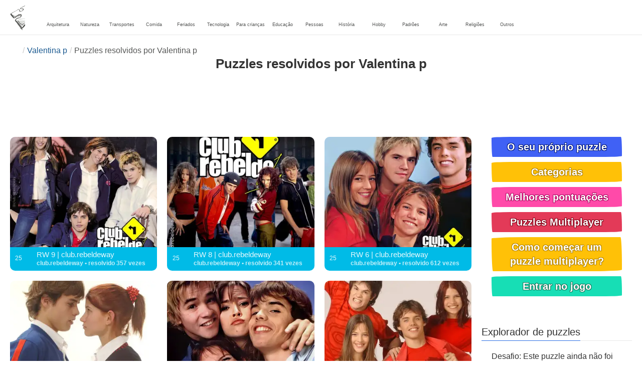

--- FILE ---
content_type: text/html; charset=UTF-8
request_url: https://www.epuzzle.info/pt/usu%C3%A1rios/Valentina%20p/puzzles-resolvidos
body_size: 17387
content:
<!DOCTYPE html>
<html lang="pt" prefix="og: https://ogp.me/ns#">
<head>
    <meta charset="UTF-8">
    <title>Puzzles resolvidos por Valentina p - ePuzzle</title>
    <meta property="og:site_name" content="ePuzzle"><meta property="og:type" content="website"><meta property="og:locale" content="pt_PT"><meta property="og:url" content="https://www.epuzzle.info/pt/usu%C3%A1rios/Valentina%20p/puzzles-resolvidos"><meta property="og:title" content="Puzzles resolvidos por Valentina p - ePuzzle"><meta property="og:description" content="Jogos de quebra-cabeça on-line resolvidos por Valentina p Jogos de quebra-cabeça on-line gratuitos. Quebra-cabeças para crianças, jogos de quebra-cabeça online para PC."><meta property="og:image" content="https://assets.epuzzle.info/puzzle/049/572/original.jpg"><meta property="og:image:width" content="630"><meta property="og:image:height" content="630"><meta property="og:image:alt" content="RW 9 | club.rebeldeway puzzle online">    <meta name="twitter:card" content="summary_large_image">
    <meta name="twitter:site" content="@puzzlefactory">
    <meta name="twitter:creator" content="@puzzlefactorypl">
    <meta name="twitter:title" content="Puzzles resolvidos por Valentina p - ePuzzle">
    <meta name="description" content="Jogos de quebra-cabeça on-line resolvidos por Valentina p Jogos de quebra-cabeça on-line gratuitos. Quebra-cabeças para crianças, jogos de quebra-cabeça online para PC.">
    <meta name="viewport" content="initial-scale=1.0, maximum-scale=5, user-scalable=yes, width=device-width, height=device-height">
    <meta name="theme-color" content="#ffffff">
    <meta name="apple-mobile-web-app-capable" content="yes">
    <meta name="robots" content="max-image-preview:large">
    <meta name="verification" content="3e591d1e9219115f3ca5b491f0dcc613" />
    <link rel="preconnect" href="https://www.google-analytics.com" crossorigin="use-credentials">
    <link rel="preconnect" href="https://www.google.com" crossorigin="anonymous">
    <link rel="manifest" href="https://www.epuzzle.info/pt/manifest.json">
    <link rel="alternate" hreflang="en" href="https://www.epuzzle.info/en/users/Valentina%20p/solved-puzzles"><link rel="alternate" hreflang="pl" href="https://www.epuzzle.info/pl/u%C5%BCytkownicy/Valentina%20p/u%C5%82o%C5%BCone-puzzle"><link rel="alternate" hreflang="fr" href="https://www.epuzzle.info/fr/utilisateurs/Valentina%20p/puzzles-r%C3%A9solus"><link rel="alternate" hreflang="de" href="https://www.epuzzle.info/de/benutzer/Valentina%20p/gel%C3%B6ste-r%C3%A4tsel"><link rel="alternate" hreflang="it" href="https://www.epuzzle.info/it/utenti/Valentina%20p/puzzle-risolti"><link rel="alternate" hreflang="es" href="https://www.epuzzle.info/es/usuarios/Valentina%20p/rompecabezas-resueltos"><link rel="alternate" hreflang="cs" href="https://www.epuzzle.info/cs/u%C5%BEivatel%C3%A9/Valentina%20p/vy%C5%99e%C5%A1en%C3%A9-h%C3%A1danky"><link rel="alternate" hreflang="pt" href="https://www.epuzzle.info/pt/usu%C3%A1rios/Valentina%20p/puzzles-resolvidos"><link rel="alternate" hreflang="nl" href="https://www.epuzzle.info/nl/gebruikers/Valentina%20p/opgeloste-puzzels"><link rel="alternate" hreflang="hu" href="https://www.epuzzle.info/hu/felhaszn%C3%A1l%C3%B3k/Valentina%20p/megoldott-rejtv%C3%A9nyek"><link rel="alternate" hreflang="ro" href="https://www.epuzzle.info/ro/utilizatori/Valentina%20p/puzzle-uri-rezolvate"><link rel="alternate" hreflang="sv" href="https://www.epuzzle.info/sv/anv%C3%A4ndare/Valentina%20p/l%C3%B6sta-pussel"><link rel="alternate" hreflang="bg" href="https://www.epuzzle.info/bg/%D0%BF%D0%BE%D1%82%D1%80%D0%B5%D0%B1%D0%B8%D1%82%D0%B5%D0%BB%D0%B8/Valentina%20p/%D1%80%D0%B5%D1%88%D0%B5%D0%BD%D0%B8-%D0%BF%D1%8A%D0%B7%D0%B5%D0%BB%D0%B8"><link rel="alternate" hreflang="el" href="https://www.epuzzle.info/el/%CF%87%CF%81%CE%AE%CF%83%CF%84%CE%B5%CF%82/Valentina%20p/%CE%BB%CF%85%CE%BC%CE%AD%CE%BD%CE%BF%CE%B9-%CE%B3%CF%81%CE%AF%CF%86%CE%BF%CE%B9"><link rel="alternate" hreflang="ru" href="https://www.epuzzle.info/ru/%D0%BF%D0%BE%D0%BB%D1%8C%D0%B7%D0%BE%D0%B2%D0%B0%D1%82%D0%B5%D0%BB%D0%B8/Valentina%20p/%D1%80%D0%B5%D1%88%D1%91%D0%BD%D0%BD%D1%8B%D0%B5-%D0%B3%D0%BE%D0%BB%D0%BE%D0%B2%D0%BE%D0%BB%D0%BE%D0%BC%D0%BA%D0%B8"><link rel="alternate" hreflang="ja" href="https://www.epuzzle.info/ja/%E3%83%A6%E3%83%BC%E3%82%B6%E3%83%BC/Valentina%20p/%E8%A7%A3%E3%81%84%E3%81%9F%E3%83%91%E3%82%BA%E3%83%AB"><link rel="alternate" hreflang="uk" href="https://www.epuzzle.info/uk/%D0%BA%D0%BE%D1%80%D0%B8%D1%81%D1%82%D1%83%D0%B2%D0%B0%D1%87%D1%96%D0%B2/Valentina%20p/%D1%80%D0%BE%D0%B7%D0%B3%D0%B0%D0%B4%D1%83%D0%B2%D0%B0%D0%B2-%D0%B3%D0%BE%D0%BB%D0%BE%D0%B2%D0%BE%D0%BB%D0%BE%D0%BC%D0%BA%D0%B8">    <link rel="alternate" hreflang="x-default" href="https://www.epuzzle.info/en/users/Valentina%20p/solved-puzzles">
        <link rel="shortcut icon" type="image/png" sizes="16x16" href="https://assets.epuzzle.info/public/images/icons/16x16.png">
    <link rel="shortcut icon" type="image/png" sizes="32x32" href="https://assets.epuzzle.info/public/images/icons/32x32.png">
    <link rel="shortcut icon" type="image/png" sizes="96x96" href="https://assets.epuzzle.info/public/images/icons/96x96.png">
    <link rel="apple-touch-icon" type="image/png" sizes="128x128" href="https://assets.epuzzle.info/public/images/icons/128x128.png">
    <link rel="apple-touch-icon" type="image/png" sizes="152x152" href="https://assets.epuzzle.info/public/images/icons/152x152.png">
    <link rel="apple-touch-icon" type="image/png" sizes="167x167" href="https://assets.epuzzle.info/public/images/icons/167x167.png">
    <link rel="apple-touch-icon" type="image/png" sizes="180x180" href="https://assets.epuzzle.info/public/images/icons/180x180.png">
    <link rel="apple-touch-icon" type="image/png" sizes="192x192" href="https://assets.epuzzle.info/public/images/icons/192x192.png">
    <style>[hidden],.hidden{display:none !important}:root{--gap: 10px}@media(min-width: 1200px){:root{--gap: 20px}}article>header{display:grid;grid-auto-columns:1fr min-content}article>header nav{grid-column:1/-1;grid-row:1;max-width:100%;overflow:hidden;white-space:nowrap}article>header nav ul{overflow:hidden;text-overflow:ellipsis}article>header nav li{display:inline}article>header nav li:first-child span{display:none}article>header nav li:last-child a{color:#565756;text-decoration:none}article>header nav li+li:before{color:#ccc;content:"/";margin:0 5px}article>header h1{grid-column:1/-1;grid-row:2}article>header>div{grid-column:1/-1;grid-row:3;text-align:center;white-space:nowrap}article>header>div button{margin:0}@media(min-width: 560px){article>header h1{grid-column:1}article>header>div{grid-column:2;grid-row:2}}.slider-parent{overflow:hidden}gf-slider{display:grid;grid-auto-flow:column;grid-gap:var(--gap);grid-auto-columns:min-content;overflow-x:scroll;overflow-y:hidden;scroll-snap-type:x mandatory;-ms-overflow-style:none;scrollbar-width:none}gf-slider::-webkit-scrollbar{display:none}gf-slider *{user-select:none;-webkit-user-select:none;-moz-user-select:none;-ms-user-select:none}gf-slider>*{scroll-snap-align:start}.puzzle-items{display:block}.puzzle-items header{display:grid;grid-template-columns:1fr min-content;border-bottom:1px solid #e8e8e8;margin-bottom:10px;align-items:end}.puzzle-items header h2,.puzzle-items header h3{grid-column:1;margin-bottom:-5px;border-bottom:none;overflow:hidden;display:inline-block}.puzzle-items header h2>span:first-child,.puzzle-items header h3>span:first-child{overflow:hidden;white-space:nowrap;text-overflow:ellipsis;max-width:100%}.puzzle-items header a{grid-column:2;display:none}.puzzle-items header gf-slider{grid-gap:var(--gap)}.puzzle-items puzzle-collection,.puzzle-items .puzzle-item{width:300px}collection-set.puzzle-items header{margin-bottom:0}@media(min-width: 900px){.puzzle-items header a{display:block;white-space:nowrap}.puzzle-items header a span{display:inline-block;margin-bottom:5px}}@media(min-width: 1200px){.puzzle-items gf-slider{grid-auto-flow:unset;grid-template-columns:repeat(4, 1fr)}.puzzle-items puzzle-game,.puzzle-items .puzzle-item{width:auto}}.puzzle-item{position:relative;display:block;font-size:15px;overflow:hidden}.puzzle-item a{display:block}.puzzle-item figure{margin:0}.puzzle-item figcaption{position:relative;height:3.12em;padding:.4em .4em .4em 3.5em;overflow:hidden;line-height:1.4}.puzzle-item figcaption>*{white-space:nowrap}.puzzle-item figcaption author{overflow:hidden;text-overflow:ellipsis}.puzzle-item figcaption .title{line-height:1.2em;display:block;text-overflow:ellipsis;overflow:hidden;color:hsla(0,0%,100%,.9)}.puzzle-item figcaption .details{font-size:.8em;color:hsla(0,0%,100%,.75);display:flex;font-weight:bold;justify-content:flex-start;flex-wrap:nowrap}.puzzle-item figcaption .details>*:not(:first-child):before{content:" • "}.puzzle-item figcaption size{position:absolute;font-size:.8em;color:hsla(0,0%,100%,.9);left:.2em;top:1.2em;width:2.5em;text-align:center}.puzzle-item figcaption>svg-icon{position:absolute;color:#fff;opacity:.2;font-size:3.1em;rotate:-15deg;left:-6px;top:-2px}.puzzle-item picture{display:block}.puzzle-item img{display:block;object-fit:cover;width:100%;aspect-ratio:1.3333333333}.puzzle-item .solve-puzzle{position:absolute;display:block;transform:scale(0) translate(-50%, -50%);pointer-events:none}.puzzle-item .save-button{display:block;position:absolute;font-size:1.2em;right:.5em;top:.5em;z-index:10;color:#fff}.puzzle-item .save-button:hover{color:#80a937}#sidebar{display:none}article{padding-top:var(--gap);padding-bottom:var(--gap);display:grid;overflow:hidden;grid-gap:var(--gap);grid-template-columns:100%;align-content:start;justify-content:center}article>.left{overflow:hidden;display:grid;grid-template-rows:min-content;align-self:start;row-gap:var(--gap)}@media(min-width: 900px){article{grid-template-columns:1fr 300px}article>*{grid-column:1/-1}article>.left{grid-column:1}article .left+#sidebar{grid-column:2;display:grid;grid-template-columns:1fr;grid-auto-rows:min-content;gap:var(--gap);height:0;min-height:100%;overflow:hidden}article .left+#sidebar>*{width:300px}}svg-icon svg{width:100%;height:100%;fill:currentColor;pointer-events:none}.section-description{text-align:justify}.section-description a{color:#1d5b91}.section-description a:hover{text-decoration:underline}.qc-cmp-cleanslate{background-color:rgba(33,41,52,.2) !important}#qc-cmp2-ui{height:auto !important;padding:0 !important;max-width:unset !important}#qc-cmp2-ui .qc-cmp2-summary-section{padding:0 !important}#qc-cmp2-ui .qc-cmp2-summary-section .qc-cmp2-consent-info{padding:0 var(--gap) !important;overflow:hidden !important;overflow-y:auto !important;max-height:140px}#qc-cmp2-ui .qc-cmp2-summary-info{overflow-y:initial !important}#qc-cmp2-ui .qc-cmp2-summary-info div{padding:0 !important}#qc-cmp2-ui .qc-cmp2-footer{padding:0 var(--gap) !important}@media(max-width: 767px){#qc-cmp2-ui .logo-container{width:130px}}@media(max-width: 767px)and (min-width: 768px){#qc-cmp2-ui .logo-container{width:170px}}@media(max-width: 767px){#qc-cmp2-ui .logo-container img{width:100%;aspect-ratio:2.74}#qc-cmp2-ui .span-heading{font-size:18px !important;padding:0}#qc-cmp2-ui .qc-cmp2-footer{margin-top:5px !important;padding:var(--gap) !important}#qc-cmp2-ui .qc-cmp2-footer .qc-cmp2-summary-buttons{display:grid !important;grid-template-columns:1fr 1fr;grid-template-rows:min-content min-content;grid-gap:var(--gap)}#qc-cmp2-ui .qc-cmp2-footer .qc-cmp2-summary-buttons button{margin:0 !important;grid-column:1/-1}}ins.adsbygoogle{display:block;text-align:center;margin:auto}ins.adsbygoogle.btf{min-height:343px}@media(min-width: 560px){ins.adsbygoogle.btf{min-height:auto}}.freestar-ad{display:grid;align-content:center;justify-items:center;overflow:hidden}.freestar-ad.disabled{background-color:#f5c4c4}#_fs-ad-iframe-container{display:flex;justify-content:center}.atf{height:0 !important}@media(min-width: 560px){.atf{margin-bottom:var(--gap);height:auto !important;min-height:90px}}.__fs-ancillary{display:none !important}*,*:after,*:before{box-sizing:border-box}body{margin:0;font-family:sans-serif;font-size:16px;line-height:1.4}.container,article{width:100%;max-width:1800px;overflow:hidden;margin-left:auto;margin-right:auto;padding-left:var(--gap);padding-right:var(--gap)}body>nav{position:sticky;top:0;width:100%;height:70px;border-bottom:1px solid #e8e8e8;overflow:hidden;margin:0 auto}body>nav a{padding:0;text-align:center;color:#276233;display:inline-block;margin:0 auto}body>nav ul{display:flex;flex-wrap:wrap}body>nav li{flex:0 0 30px;height:70px;overflow:hidden;display:flex;align-items:center;text-align:center}body>nav li a span{display:none}body>nav .logo{flex:0 0 max-content}body>nav .logo img{height:40px;width:auto;display:block}@media(min-width: 1200px){body>nav .logo img{height:50px;width:137px}}body>nav #navCat{display:none}@media(min-width: 560px){body>nav #navCat{display:block;overflow:hidden;flex:1}body>nav #navCat>a{display:none}body>nav #navCat ul{display:block;margin:0 auto}body>nav #navCat ul li{width:auto;min-width:60px;max-width:96px;display:inline-block;vertical-align:top}body>nav #navCat ul li a{color:#565756;font-size:9px;overflow-wrap:break-word;width:100%;height:100%;padding-top:17px}body>nav #navCat ul li svg-icon{font-size:22px;display:block;margin:2px auto}}body>nav #navAdd{margin-left:auto}h1,h2,h3{margin-block-start:0;margin-block-end:0}p{margin:0 0 10px}h1{margin:0;font-size:26px;font-weight:bold;text-align:center;line-height:1.2;overflow:hidden;-webkit-line-clamp:3;display:-webkit-box;-webkit-box-orient:vertical}h1 span{display:block;font-size:.75em}h1 span.separator{display:none}h2,h3{border-bottom:1px solid #e8e8e8;margin:0 0 20px;font-weight:normal;line-height:23px}h2>span:first-child,h3>span:first-child{border-bottom:1px solid #2b6ee3;padding-bottom:5px;margin-bottom:-1px;display:inline-block}h2{font-size:20px}h3{font-size:18px}ol,ul{margin:0;padding:0}ul{list-style:none}.btn{line-height:1.4;font-size:13px;padding:7px 10px;font-weight:bold;border:1px solid rgba(0,0,0,0)}.btn svg-icon{margin:0 5px}svg-icon{width:1em;height:1em;display:inline-block;vertical-align:text-top}#hamburger{display:none}@media(max-width: 767px){.hidden-xs{display:none !important}}.recommended-items.homepage{display:none}@media(min-width: 560px){.recommended-items{display:none}}.recommended-grid{--bigFont: 15px;--smallFont: 15px}@media(min-width: 560px){.recommended-grid{display:grid;--cols: 1;--smallWidth: calc((100% - var(--cols) * var(--gap) - 1.3333333333 * (var(--gap) + 2 * 3.12 * var(--smallFont) - 3.12 * var(--bigFont))) / (2 + var(--cols)));--bigWidth: calc(100% - var(--cols) * (var(--gap) + var(--smallWidth)));grid-template-columns:var(--bigWidth) repeat(var(--cols), var(--smallWidth));grid-template-rows:repeat(2, 1fr);grid-gap:var(--gap)}.recommended-grid>:first-child{grid-row:1/3}}@media(min-width: 900px){.recommended-grid{--cols: 2}}@media(min-width: 1200px){.recommended-grid{--cols: 3}}</style>
    <link rel="stylesheet" href="https://assets.epuzzle.info/public/css/7edbae8614729c33b72b_layout.css" media="none" onload="this.media='all'"><link rel="stylesheet" href="https://assets.epuzzle.info/public/css/693bc528f6aaeaf88006_listing.css" media="none" onload="this.media='all'">    <script type="application/ld+json">{"@context":"https://schema.org","@graph":[]}</script>        <script async src="https://www.googletagmanager.com/gtag/js?id=G-DZC81KEBQ9"></script><script async src="https://assets.epuzzle.info/public/js/3661d29e77a908b8388f_sentry.js"></script><script defer src="https://assets.epuzzle.info/public/js/ac7d42c0e3ef90af11c2_index.js"></script>    <script>!function(){var e=window.location.hostname,t=document.createElement("script"),n=document.getElementsByTagName("script")[0],a="https://cmp.inmobi.com".concat("/choice/","4s0xrhALtES7v","/",e,"/choice.js?tag_version=V3"),p=0;window.__cmpValue=new Promise((e,p)=>{t.async=!0,t.type="text/javascript",t.onerror=p,t.onload=e,t.src=a,n.parentNode.insertBefore(t,n)}),function(){for(var e,t="__tcfapiLocator",n=[],a=window;a;){try{if(a.frames[t]){e=a;break}}catch(e){}if(a===window.top)break;a=a.parent}e||(!function e(){var n=a.document,p=!!a.frames[t];if(!p)if(n.body){var s=n.createElement("iframe");s.style.cssText="display:none",s.name=t,n.body.appendChild(s)}else setTimeout(e,5);return!p}(),a.__tcfapi=function(){var e,t=arguments;if(!t.length)return n;if("setGdprApplies"===t[0])t.length>3&&2===t[2]&&"boolean"==typeof t[3]&&(e=t[3],"function"==typeof t[2]&&t[2]("set",!0));else if("ping"===t[0]){var a={gdprApplies:e,cmpLoaded:!1,cmpStatus:"stub"};"function"==typeof t[2]&&t[2](a)}else"init"===t[0]&&"object"==typeof t[3]&&(t[3]=Object.assign(t[3],{tag_version:"V3"})),n.push(t)},a.addEventListener("message",function(e){var t="string"==typeof e.data,n={};try{n=t?JSON.parse(e.data):e.data}catch(e){}var a=n.__tcfapiCall;a&&window.__tcfapi(a.command,a.version,function(n,p){var s={__tcfapiReturn:{returnValue:n,success:p,callId:a.callId}};t&&(s=JSON.stringify(s)),e&&e.source&&e.source.postMessage&&e.source.postMessage(s,"*")},a.parameter)},!1))}(),function(){const e=["2:tcfeuv2","6:uspv1","7:usnatv1","8:usca","9:usvav1","10:uscov1","11:usutv1","12:usctv1"];window.__gpp_addFrame=function(e){if(!window.frames[e])if(document.body){var t=document.createElement("iframe");t.style.cssText="display:none",t.name=e,document.body.appendChild(t)}else window.setTimeout(window.__gpp_addFrame,10,e)},window.__gpp_stub=function(){var t=arguments;if(__gpp.queue=__gpp.queue||[],__gpp.events=__gpp.events||[],!t.length||1==t.length&&"queue"==t[0])return __gpp.queue;if(1==t.length&&"events"==t[0])return __gpp.events;var n=t[0],a=t.length>1?t[1]:null,p=t.length>2?t[2]:null;if("ping"===n)a({gppVersion:"1.1",cmpStatus:"stub",cmpDisplayStatus:"hidden",signalStatus:"not ready",supportedAPIs:e,cmpId:10,sectionList:[],applicableSections:[-1],gppString:"",parsedSections:{}},!0);else if("addEventListener"===n){"lastId"in __gpp||(__gpp.lastId=0),__gpp.lastId++;var s=__gpp.lastId;__gpp.events.push({id:s,callback:a,parameter:p}),a({eventName:"listenerRegistered",listenerId:s,data:!0,pingData:{gppVersion:"1.1",cmpStatus:"stub",cmpDisplayStatus:"hidden",signalStatus:"not ready",supportedAPIs:e,cmpId:10,sectionList:[],applicableSections:[-1],gppString:"",parsedSections:{}}},!0)}else if("removeEventListener"===n){for(var i=!1,o=0;o<__gpp.events.length;o++)if(__gpp.events[o].id==p){__gpp.events.splice(o,1),i=!0;break}a({eventName:"listenerRemoved",listenerId:p,data:i,pingData:{gppVersion:"1.1",cmpStatus:"stub",cmpDisplayStatus:"hidden",signalStatus:"not ready",supportedAPIs:e,cmpId:10,sectionList:[],applicableSections:[-1],gppString:"",parsedSections:{}}},!0)}else"hasSection"===n?a(!1,!0):"getSection"===n||"getField"===n?a(null,!0):__gpp.queue.push([].slice.apply(t))},window.__gpp_msghandler=function(e){var t="string"==typeof e.data;try{var n=t?JSON.parse(e.data):e.data}catch(e){n=null}if("object"==typeof n&&null!==n&&"__gppCall"in n){var a=n.__gppCall;window.__gpp(a.command,function(n,p){var s={__gppReturn:{returnValue:n,success:p,callId:a.callId}};e.source.postMessage(t?JSON.stringify(s):s,"*")},"parameter"in a?a.parameter:null,"version"in a?a.version:"1.1")}},"__gpp"in window&&"function"==typeof window.__gpp||(window.__gpp=window.__gpp_stub,window.addEventListener("message",window.__gpp_msghandler,!1),window.__gpp_addFrame("__gppLocator"))}();var s=function(){var e=arguments;typeof window.__uspapi!==s&&setTimeout(function(){void 0!==window.__uspapi&&window.__uspapi.apply(window.__uspapi,e)},500)};if(void 0===window.__uspapi){window.__uspapi=s;var i=setInterval(function(){p++,window.__uspapi===s&&p<3?console.warn("USP is not accessible"):clearInterval(i)},6e3)}}();</script>
    <script>window.context = {"language":"pt","release":"20251212-114058","url":{"puzzleImages":"https:\/\/assets.epuzzle.info","svgIcons":"\/icons\/epicons.svg","puzzlePreviewGrid":"https:\/\/assets.epuzzle.info\/public\/images\/layout\/puzzle-grid.svg","categoryPrefix":"\/pt\/categorias","tags":"\/pt\/etiquetas","userCreated":"\/pt\/usu%C3%A1rios\/username\/puzzles-criados","accountUserCreated":"\/pt\/contas\/username\/puzzles-criados","accountUserSolved":"\/pt\/contas\/username\/puzzles-resolvidos","account":"\/pt\/minha-conta","accountUpgrade":"\/pt\/minha-conta\/upgrade","accountRegister":"\/pt\/minha-conta\/register","profileUrl":"\/pt\/minha-conta\/perfil","accounts":"\/pt\/contas","users":"\/pt\/usu%C3%A1rios","puzzleController":"\/pt\/quebra-cabe%C3%A7a","playController":"\/pt\/pe%C3%A7a","favourites":"\/pt\/saved-puzzle","searchController":"\/pt\/pesquisa"},"topBar":[{"event":"upgrade_to_premium","attention":{"text":"Novo!"},"message":"Cansado de an\u00fancios? Escolha uma conta Premium e livre-se deles de uma vez por todas.","link":"Saiba mais","url":"\/pt\/minha-conta\/upgrade","title":"Atualizar para Premium"},{"event":"create_account","message":"Crie uma conta gratuita e descubra as possibilidades \u00fanicas com a ePuzzle!","link":"Saiba mais","url":"\/pt\/minha-conta\/register","title":"Criar nova conta"},{"event":"user_login","message":"{username}, percebemos que voc\u00ea n\u00e3o est\u00e1 conectado. Clique [aqui] para fazer login e aproveitar ao m\u00e1ximo ePuzzle!","url":"\/pt\/minha-conta\/login","title":"Iniciar sess\u00e3o"},{"event":"jigsaw_fusion","attention":{"src":"https:\/\/jigsawfusion.com\/images\/jigsaw-fusion-icon-32x32.png","width":24,"height":24,"alt":"Jigsaw Fusion"},"message":"Procuras um novo desafio? Estamos a montar um enorme puzzle de 6500 pe\u00e7as juntos em jigsawfusion.com.","link":"Junta-te ao jogo!","url":"https:\/\/jigsawfusion.com\/?utm_source=www.epuzzle.info&utm_campaign=top_bar&utm_medium=referral","title":"Multiplayer Jigsaw Puzzle"}],"components":{"tagLink":{"title":"Lista de todos os quebra-cabe\u00e7as com a tag {label}"},"categoryLink":{"title":"Lista de todos os quebra-cabe\u00e7as da categoria {name}"},"categoryTagLink":{"title":"Lista de todos os quebra-cabe\u00e7as com a etiqueta {label} da categoria {categoryname}."},"userLink":{"title":"{username} - p\u00e1gina do usu\u00e1rio."},"searchForm":{"placeholder":"Digite o nome do quebra-cabe\u00e7a ou palavras-chave","title":"Encontre um quebra-cabe\u00e7a por si mesmo"}},"adblock":{"upgrade":"Considere apoiar-nos permitindo an\u00fancios ou subscrevendo uma conta Premium para uma experi\u00eancia sem an\u00fancios.","disable":"Desativar o bloqueador de an\u00fancios"},"translations":{"closeButton":"Fechar","loginButton":"Iniciar sess\u00e3o","signUpButton":"Criar nova conta","upgradeButton":"Atualizar para Premium","nav":{"more":"mais","less":"menos","showMore":"Mostrar mais categorias","showLess":"Mostrar menos categorias"},"favourites":{"save":"Economize para resolver mais tarde","remove":"Remover do guardado","loginPrompt":"Gostas deste puzzle? Entre para adicion\u00e1-lo aos seus favoritos e resolva-o mais tarde."},"alts":["puzzle online","puzzle online a partir de fotografia"]},"username":"Valentina p"}</script>
    <script>
      window.dataLayer = window.dataLayer || [];
      function gtag() {dataLayer.push(arguments);}
      gtag('js', new Date());
      gtag('config', 'G-DZC81KEBQ9');
    </script>
</head>
<body data-type="user">
<nav>
    <ul class="container">
        <li id="navMnu">
            <a href="#" title="Mostrar menu"><svg-icon icon="bars"></svg-icon><span>Menu</span></a>
        </li>
        <li class="logo">
            <a href="/pt" title="ePuzzle"><img alt="ePuzzle" src="https://assets.epuzzle.info/public/images/logo/puzzle-online-logo.png" width="137" height="50" srcset="https://assets.epuzzle.info/public/images/logo/puzzle-online-logo.png 1x,https://assets.epuzzle.info/public/images/logo/puzzle-online-logo.png 2x" title="Clique para ir para a página inicial"></a>
        </li>
        <li id="navCat">
            <a href="/pt/categorias" title="Categorias">Categorias</a>
            <ul>
                <li><a is="category-link" href="/pt/categorias/arquitetura"><svg-icon icon="university"></svg-icon>Arquitetura</a></li> <li><a is="category-link" href="/pt/categorias/natureza"><svg-icon icon="image"></svg-icon>Natureza</a></li> <li><a is="category-link" href="/pt/categorias/transportes"><svg-icon icon="car"></svg-icon>Transportes</a></li> <li><a is="category-link" href="/pt/categorias/alimenta%C3%A7%C3%A3o"><svg-icon icon="utensils"></svg-icon>Comida</a></li> <li><a is="category-link" href="/pt/categorias/feriados"><svg-icon icon="holidays"></svg-icon>Feriados</a></li> <li><a is="category-link" href="/pt/categorias/tecnologia"><svg-icon icon="wrench"></svg-icon>Tecnologia</a></li> <li><a is="category-link" href="/pt/categorias/para-criancas"><svg-icon icon="child"></svg-icon>Para crianças</a></li> <li><a is="category-link" href="/pt/categorias/educacao"><svg-icon icon="user-graduate"></svg-icon>Educação</a></li> <li><a is="category-link" href="/pt/categorias/pessoas"><svg-icon icon="users"></svg-icon>Pessoas</a></li> <li><a is="category-link" href="/pt/categorias/hist%C3%B3ria"><svg-icon icon="history"></svg-icon>História</a></li> <li><a is="category-link" href="/pt/categorias/passatempo"><svg-icon icon="dice"></svg-icon>Hobby</a></li> <li><a is="category-link" href="/pt/categorias/padr%C3%B5es"><svg-icon icon="dice-d20"></svg-icon>Padrões</a></li> <li><a is="category-link" href="/pt/categorias/arte"><svg-icon icon="paint-brush"></svg-icon>Arte</a></li> <li><a is="category-link" href="/pt/categorias/religi%C3%B5es"><svg-icon icon="church"></svg-icon>Religiões</a></li> <li><a is="category-link" href="/pt/categorias/outros"><svg-icon icon="icons"></svg-icon>Outros</a></li>                <li id="navMorCat">
                    <a href="#"><svg-icon icon="more"></svg-icon></a>
                </li>
            </ul>
        </li>
        <li id="navAdd">
            <a href="/pt/quebra-cabe%C3%A7a-da-foto" title="Faça o seu próprio quebra-cabeça de graça"><svg-icon icon="plus"></svg-icon><span>Faz o teu próprio puzzle</span></a>
        </li>
                    <li>
                <a href="/pt/multiplayer/juntar-se-ao-jogo" title="Junte-se ao MultiLayer Jigsaw Puzzle Game"><svg-icon icon="users"></svg-icon><span>Multiplayer</span></a>
            </li>
                <li id="navFnd">
            <a href="#" title="Pesquise seu quebra-cabeça favorito"><svg-icon icon="magnifier"></svg-icon><span>Encontrar um puzzle</span></a>
        </li>
        <li id="navUsr">
            <a class="not-logged" href="/pt/minha-conta" title="Minha conta"><svg-icon icon="user-slash"></svg-icon><span>Iniciar sessão</span></a>
        </li>
    </ul>
    <search-form id="nav-search"></search-form>
</nav>
<article>
    <header>
    <nav aria-label="Breadcrumb"><ul itemscope itemtype="https://schema.org/BreadcrumbList"><li itemscope itemprop="itemListElement" itemtype="https://schema.org/ListItem"><a itemprop="item" href="/pt" aria-label="Página inicial"><svg-icon icon="home"></svg-icon> <span itemprop="name">Página inicial</span></a><meta itemprop="position" content="1"></li><li itemscope itemprop="itemListElement" itemtype="https://schema.org/ListItem"><a itemprop="item" href="/pt/usu%C3%A1rios/Valentina%20p" aria-label="Valentina p"><span itemprop="name">Valentina p</span></a><meta itemprop="position" content="2"></li><li itemscope itemprop="itemListElement" itemtype="https://schema.org/ListItem"><a itemprop="item" href="/pt/usu%C3%A1rios/Valentina%20p/puzzles-resolvidos" aria-label="Puzzles resolvidos por Valentina p"><span itemprop="name">Puzzles resolvidos por Valentina p</span></a><meta itemprop="position" content="3"></li></ul></nav>    <h1>Puzzles resolvidos por Valentina p</h1>
    </header>
<ins style="display: block; width: 100%;" class="adsbygoogle atf" data-ad-client="ca-pub-4460104613270832" data-ad-slot="4295170361" data-ad-format="auto" data-full-width-responsive="true"></ins><script>(adsbygoogle = window.adsbygoogle || []).push({});</script><div class="left listing solved user">
        <section class="puzzle-items" data-event="listing_items" data-listing="Solved">
                <div class="listing-items"><puzzle-game id="49572" class="puzzle-item" sizes="4x4,8x8,11x11,16x16,21x21" age="1993"><a href="/pt/quebra-cabe%C3%A7a/pe%C3%A7a/outros/49572-rw-9-club-rebeldeway" title="Resolva o quebra-cabeça online RW 9 | club.rebeldeway"><figure><picture><source type="image/webp" srcset="https://assets.epuzzle.info/puzzle/049/572/thumb.webp"><source type="image/jpeg" srcset="https://assets.epuzzle.info/puzzle/049/572/thumb.jpg"><img loading="lazy" alt="RW 9 | club.rebeldeway puzzle online" src="https://assets.epuzzle.info/puzzle/049/572/original.jpg"></picture><figcaption class="difficulty-1"><svg-icon icon="puzzle-piece" aria-hidden="true"></svg-icon><size>25</size><span class="title">RW 9 | club.rebeldeway</span><span class="details"><author aria-hidden="true" title="club.rebeldeway">club.rebeldeway</author><solutions>resolvido 357 vezes</solutions></span></figcaption></figure></a><span class="btn btn-std solve-puzzle difficulty-1">Resolver o puzzle</span></puzzle-game><puzzle-game id="49571" class="puzzle-item" sizes="4x4,8x8,11x11,16x16,21x21" age="1993"><a href="/pt/quebra-cabe%C3%A7a/pe%C3%A7a/outros/49571-rw-8-club-rebeldeway" title="Resolva o quebra-cabeça online RW 8 | club.rebeldeway"><figure><picture><source type="image/webp" srcset="https://assets.epuzzle.info/puzzle/049/571/thumb.webp"><source type="image/jpeg" srcset="https://assets.epuzzle.info/puzzle/049/571/thumb.jpg"><img loading="lazy" alt="RW 8 | club.rebeldeway puzzle online a partir de fotografia" src="https://assets.epuzzle.info/puzzle/049/571/original.jpg"></picture><figcaption class="difficulty-1"><svg-icon icon="puzzle-piece" aria-hidden="true"></svg-icon><size>25</size><span class="title">RW 8 | club.rebeldeway</span><span class="details"><author aria-hidden="true" title="club.rebeldeway">club.rebeldeway</author><solutions>resolvido 341 vezes</solutions></span></figcaption></figure></a><span class="btn btn-std solve-puzzle difficulty-1">Resolver o puzzle</span></puzzle-game><puzzle-game id="49569" class="puzzle-item" sizes="4x4,8x8,11x11,16x16,21x21" age="1993"><a href="/pt/quebra-cabe%C3%A7a/pe%C3%A7a/outros/49569-rw-6-club-rebeldeway" title="Resolva o quebra-cabeça online RW 6 | club.rebeldeway"><figure><picture><source type="image/webp" srcset="https://assets.epuzzle.info/puzzle/049/569/thumb.webp"><source type="image/jpeg" srcset="https://assets.epuzzle.info/puzzle/049/569/thumb.jpg"><img loading="lazy" alt="RW 6 | club.rebeldeway puzzle online a partir de fotografia" src="https://assets.epuzzle.info/puzzle/049/569/original.jpg"></picture><figcaption class="difficulty-1"><svg-icon icon="puzzle-piece" aria-hidden="true"></svg-icon><size>25</size><span class="title">RW 6 | club.rebeldeway</span><span class="details"><author aria-hidden="true" title="club.rebeldeway">club.rebeldeway</author><solutions>resolvido 612 vezes</solutions></span></figcaption></figure></a><span class="btn btn-std solve-puzzle difficulty-1">Resolver o puzzle</span></puzzle-game><puzzle-game id="49100" class="puzzle-item" sizes="4x5,7x8,10x11,16x17" age="2000"><a href="/pt/quebra-cabe%C3%A7a/pe%C3%A7a/outros/49100-rw-4-club-rebeldeway" title="Resolva o quebra-cabeça online RW 4 | club.rebeldeway"><figure><picture><source type="image/webp" srcset="https://assets.epuzzle.info/puzzle/049/100/thumb.webp"><source type="image/jpeg" srcset="https://assets.epuzzle.info/puzzle/049/100/thumb.jpg"><img loading="lazy" alt="RW 4 | club.rebeldeway puzzle online" src="https://assets.epuzzle.info/puzzle/049/100/original.jpg"></picture><figcaption class="difficulty-1"><svg-icon icon="puzzle-piece" aria-hidden="true"></svg-icon><size>20</size><span class="title">RW 4 | club.rebeldeway</span><span class="details"><author aria-hidden="true" title="club.rebeldeway">club.rebeldeway</author><solutions>resolvido 957 vezes</solutions></span></figcaption></figure></a><span class="btn btn-std solve-puzzle difficulty-1">Resolver o puzzle</span></puzzle-game><puzzle-game id="49097" class="puzzle-item" sizes="4x5,7x8,10x11,16x17" age="2000"><a href="/pt/quebra-cabe%C3%A7a/pe%C3%A7a/outros/49097-rw-1-club-rebeldeway" title="Resolva o quebra-cabeça online RW 1 | club.rebeldeway"><figure><picture><source type="image/webp" srcset="https://assets.epuzzle.info/puzzle/049/097/thumb.webp"><source type="image/jpeg" srcset="https://assets.epuzzle.info/puzzle/049/097/thumb.jpg"><img loading="lazy" alt="RW 1 | club.rebeldeway puzzle online a partir de fotografia" src="https://assets.epuzzle.info/puzzle/049/097/original.jpg"></picture><figcaption class="difficulty-1"><svg-icon icon="puzzle-piece" aria-hidden="true"></svg-icon><size>20</size><span class="title">RW 1 | club.rebeldeway</span><span class="details"><author aria-hidden="true" title="club.rebeldeway">club.rebeldeway</author><solutions>resolvido 939 vezes</solutions></span></figcaption></figure></a><span class="btn btn-std solve-puzzle difficulty-1">Resolver o puzzle</span></puzzle-game><puzzle-game id="49099" class="puzzle-item" sizes="4x5,7x8,10x11,16x17" age="2000"><a href="/pt/quebra-cabe%C3%A7a/pe%C3%A7a/outros/49099-rw-2-club-rebeldeway" title="Resolva o quebra-cabeça online RW 2 | club.rebeldeway"><figure><picture><source type="image/webp" srcset="https://assets.epuzzle.info/puzzle/049/099/thumb.webp"><source type="image/jpeg" srcset="https://assets.epuzzle.info/puzzle/049/099/thumb.jpg"><img loading="lazy" alt="RW 2 | club.rebeldeway puzzle online a partir de fotografia" src="https://assets.epuzzle.info/puzzle/049/099/original.jpg"></picture><figcaption class="difficulty-1"><svg-icon icon="puzzle-piece" aria-hidden="true"></svg-icon><size>20</size><span class="title">RW 2 | club.rebeldeway</span><span class="details"><author aria-hidden="true" title="club.rebeldeway">club.rebeldeway</author><solutions>resolvido 650 vezes</solutions></span></figcaption></figure></a><span class="btn btn-std solve-puzzle difficulty-1">Resolver o puzzle</span></puzzle-game></div>    </section>
    </div>
    <aside id="sidebar">
            <nav id="sidebar-menu">
    <a class="blue" href="/pt/quebra-cabe%C3%A7a-da-foto" title="Faz o teu próprio puzzle a partir de uma foto">O seu próprio puzzle</a>
    <a class="yellow" href="/pt/categorias" title="Lista de todas as categorias">Categorias</a>
    <a class="pink" href="/pt/melhores-pontua%C3%A7%C3%B5es/por-tempo/semana" title="A lista dos melhores usuários">Melhores pontuações</a>
    <a class="red" href="/pt/multiplayer" title="Puzzles Multiplayer">Puzzles Multiplayer</a>
    <a class="yellow" href="/pt/multiplayer/como-come%C3%A7ar-um-puzzle-multiplayer" title="Como começar um puzzle multiplayer?">Como começar um puzzle multiplayer?</a>
    <a class="sea" href="/pt/multiplayer/juntar-se-ao-jogo" title="Entrar no jogo">Entrar no jogo</a>
</nav>
        <div id="sidebar-1"><ins style="display: block; width: 100%;" class="adsbygoogle" data-ad-client="ca-pub-4460104613270832" data-ad-slot="9160583962" data-ad-format="auto" data-full-width-responsive="true"></ins><script>(adsbygoogle = window.adsbygoogle || []).push({});</script></div>
            <section id="explorer">
        <h2><span>Explorador de puzzles</span></h2>
        <p><svg-icon icon="flag-checkered"></svg-icon> Desafio: Este puzzle ainda não foi resolvido no tamanho {size}. Seja o primeiro a completá-lo.</p>
        <div><notsolved-game id="1068" class="puzzle-item" age="4748" format="13x18"><a href="/pt/quebra-cabe%C3%A7a/pe%C3%A7a/natureza/1068-nestling-of-magnificent-frigatebird#13x18" title="Resolva o quebra-cabeça online Nestling of Magnificent Frigatebird"><figure><picture><source type="image/webp" srcset="https://assets.epuzzle.info/puzzle/001/068/thumb.webp"><source type="image/jpeg" srcset="https://assets.epuzzle.info/puzzle/001/068/thumb.jpg"><img loading="lazy" alt="Nestling of Magnificent Frigatebird puzzle online" src="https://assets.epuzzle.info/puzzle/001/068/original.jpg"></picture><figcaption class="difficulty-3"><svg-icon icon="puzzle-piece" aria-hidden="true"></svg-icon><size>234</size><span class="title">Nestling of Magnificent Frigatebird</span><span class="details"><author aria-hidden="true" title="leksele">leksele</author></span></figcaption></figure></a><span class="btn btn-std solve-puzzle difficulty-3">Resolver o puzzle</span></notsolved-game><notsolved-game id="1199" class="puzzle-item" age="4515" format="14x19"><a href="/pt/quebra-cabe%C3%A7a/pe%C3%A7a/natureza/1199-jovem-husky#14x19" title="Resolva o quebra-cabeça online Jovem Husky"><figure><picture><source type="image/webp" srcset="https://assets.epuzzle.info/puzzle/001/199/thumb.webp"><source type="image/jpeg" srcset="https://assets.epuzzle.info/puzzle/001/199/thumb.jpg"><img loading="lazy" alt="Jovem Husky puzzle online a partir de fotografia" src="https://assets.epuzzle.info/puzzle/001/199/original.jpg"></picture><figcaption class="difficulty-4"><svg-icon icon="puzzle-piece" aria-hidden="true"></svg-icon><size>266</size><span class="title">Jovem Husky</span><span class="details"><author aria-hidden="true" title="Bonzami Emmanuelle">Bonzami Emmanuelle</author></span></figcaption></figure></a><span class="btn btn-std solve-puzzle difficulty-4">Resolver o puzzle</span></notsolved-game><notsolved-game id="1104" class="puzzle-item" age="4687" format="12x19"><a href="/pt/quebra-cabe%C3%A7a/pe%C3%A7a/natureza/1104-labrador-amarelo#12x19" title="Resolva o quebra-cabeça online Labrador Amarelo"><figure><picture><source type="image/webp" srcset="https://assets.epuzzle.info/puzzle/001/104/thumb.webp"><source type="image/jpeg" srcset="https://assets.epuzzle.info/puzzle/001/104/thumb.jpg"><img loading="lazy" alt="Labrador Amarelo puzzle online" src="https://assets.epuzzle.info/puzzle/001/104/original.jpg"></picture><figcaption class="difficulty-3"><svg-icon icon="puzzle-piece" aria-hidden="true"></svg-icon><size>228</size><span class="title">Labrador Amarelo</span><span class="details"><author aria-hidden="true" title="Claire Norman">Claire Norman</author></span></figcaption></figure></a><span class="btn btn-std solve-puzzle difficulty-3">Resolver o puzzle</span></notsolved-game><notsolved-game id="321" class="puzzle-item" age="6215" format="13x21"><a href="/pt/quebra-cabe%C3%A7a/pe%C3%A7a/arquitetura/321-torre-eiffel-fran%C3%A7a#13x21" title="Resolva o quebra-cabeça online Torre Eiffel (França)"><figure><picture><source type="image/webp" srcset="https://assets.epuzzle.info/puzzle/000/321/thumb.webp"><source type="image/jpeg" srcset="https://assets.epuzzle.info/puzzle/000/321/thumb.jpg"><img loading="lazy" alt="Torre Eiffel (França) puzzle online a partir de fotografia" src="https://assets.epuzzle.info/puzzle/000/321/original.jpg"></picture><figcaption class="difficulty-4"><svg-icon icon="puzzle-piece" aria-hidden="true"></svg-icon><size>273</size><span class="title">Torre Eiffel (França)</span><span class="details"><author aria-hidden="true" title="(c) Erick Nguyen (123rf)">(c) Erick Nguyen (123rf)</author></span></figcaption></figure></a><span class="btn btn-std solve-puzzle difficulty-4">Resolver o puzzle</span></notsolved-game><notsolved-game id="943" class="puzzle-item" age="4965" format="13x20"><a href="/pt/quebra-cabe%C3%A7a/pe%C3%A7a/arquitetura/943-vista-do-arco-do-triunfo-da-avenue-des-champs-%C3%A9lys%C3%A9es-fran%C3%A7a#13x20" title="Resolva o quebra-cabeça online Vista do Arco do Triunfo da Avenue des Champs-Élysées (França)"><figure><picture><source type="image/webp" srcset="https://assets.epuzzle.info/puzzle/000/943/thumb.webp"><source type="image/jpeg" srcset="https://assets.epuzzle.info/puzzle/000/943/thumb.jpg"><img loading="lazy" alt="Vista do Arco do Triunfo da Avenue des Champs-Élysées (França) puzzle online a partir de fotografia" src="https://assets.epuzzle.info/puzzle/000/943/original.jpg"></picture><figcaption class="difficulty-4"><svg-icon icon="puzzle-piece" aria-hidden="true"></svg-icon><size>260</size><span class="title">Vista do Arco do Triunfo da Avenue des Champs-Élysées (França)</span><span class="details"><author aria-hidden="true" title="Rubens Alarcon">Rubens Alarcon</author></span></figcaption></figure></a><span class="btn btn-std solve-puzzle difficulty-4">Resolver o puzzle</span></notsolved-game><notsolved-game id="3063" class="puzzle-item" age="2481" format="19x13"><a href="/pt/quebra-cabe%C3%A7a/pe%C3%A7a/natureza/3063-vista-da-ilha-de-kea-a-makronisos-gr%C3%A9cia#19x13" title="Resolva o quebra-cabeça online Vista da ilha de Kea a Makronisos (Grécia)"><figure><picture><source type="image/webp" srcset="https://assets.epuzzle.info/puzzle/003/063/thumb.webp"><source type="image/jpeg" srcset="https://assets.epuzzle.info/puzzle/003/063/thumb.jpg"><img loading="lazy" alt="Vista da ilha de Kea a Makronisos (Grécia) puzzle online a partir de fotografia" src="https://assets.epuzzle.info/puzzle/003/063/original.jpg"></picture><figcaption class="difficulty-3"><svg-icon icon="puzzle-piece" aria-hidden="true"></svg-icon><size>247</size><span class="title">Vista da ilha de Kea a Makronisos (Grécia)</span><span class="details"><author aria-hidden="true" title="Lukasz Skorwider">Lukasz Skorwider</author></span></figcaption></figure></a><span class="btn btn-std solve-puzzle difficulty-3">Resolver o puzzle</span></notsolved-game><notsolved-game id="976" class="puzzle-item" age="4907" format="13x21"><a href="/pt/quebra-cabe%C3%A7a/pe%C3%A7a/natureza/976-paisagem-de-inverno#13x21" title="Resolva o quebra-cabeça online Paisagem de inverno"><figure><picture><source type="image/webp" srcset="https://assets.epuzzle.info/puzzle/000/976/thumb.webp"><source type="image/jpeg" srcset="https://assets.epuzzle.info/puzzle/000/976/thumb.jpg"><img loading="lazy" alt="Paisagem de inverno puzzle online" src="https://assets.epuzzle.info/puzzle/000/976/original.jpg"></picture><figcaption class="difficulty-4"><svg-icon icon="puzzle-piece" aria-hidden="true"></svg-icon><size>273</size><span class="title">Paisagem de inverno</span><span class="details"><author aria-hidden="true" title="Mikael Damkier">Mikael Damkier</author></span></figcaption></figure></a><span class="btn btn-std solve-puzzle difficulty-4">Resolver o puzzle</span></notsolved-game><notsolved-game id="40656" class="puzzle-item" age="2091" format="14x19"><a href="/pt/quebra-cabe%C3%A7a/pe%C3%A7a/arquitetura/40656-gettysburg-revisitado#14x19" title="Resolva o quebra-cabeça online Gettysburg revisitado"><figure><picture><source type="image/webp" srcset="https://assets.epuzzle.info/puzzle/040/656/thumb.webp"><source type="image/jpeg" srcset="https://assets.epuzzle.info/puzzle/040/656/thumb.jpg"><img loading="lazy" alt="Gettysburg revisitado puzzle online" src="https://assets.epuzzle.info/puzzle/040/656/original.jpg"></picture><figcaption class="difficulty-4"><svg-icon icon="puzzle-piece" aria-hidden="true"></svg-icon><size>266</size><span class="title">Gettysburg revisitado</span><span class="details"><author aria-hidden="true" title="Jerry">Jerry</author></span></figcaption></figure></a><span class="btn btn-std solve-puzzle difficulty-4">Resolver o puzzle</span></notsolved-game><notsolved-game id="1317" class="puzzle-item" age="4260" format="19x13"><a href="/pt/quebra-cabe%C3%A7a/pe%C3%A7a/feriados/1317-coelhinho-fumando-na-cesta-de-p%C3%A1scoa#19x13" title="Resolva o quebra-cabeça online Coelhinho fumando na cesta de Páscoa"><figure><picture><source type="image/webp" srcset="https://assets.epuzzle.info/puzzle/001/317/thumb.webp"><source type="image/jpeg" srcset="https://assets.epuzzle.info/puzzle/001/317/thumb.jpg"><img loading="lazy" alt="Coelhinho fumando na cesta de Páscoa puzzle online a partir de fotografia" src="https://assets.epuzzle.info/puzzle/001/317/original.jpg"></picture><figcaption class="difficulty-3"><svg-icon icon="puzzle-piece" aria-hidden="true"></svg-icon><size>247</size><span class="title">Coelhinho fumando na cesta de Páscoa</span><span class="details"><author aria-hidden="true" title="Christa  Eder">Christa  Eder</author></span></figcaption></figure></a><span class="btn btn-std solve-puzzle difficulty-3">Resolver o puzzle</span></notsolved-game><notsolved-game id="647" class="puzzle-item" age="5667" format="13x18"><a href="/pt/quebra-cabe%C3%A7a/pe%C3%A7a/arquitetura/647-fortaleza-qaitbay-egito#13x18" title="Resolva o quebra-cabeça online Fortaleza Qaitbay (Egito)"><figure><picture><source type="image/webp" srcset="https://assets.epuzzle.info/puzzle/000/647/thumb.webp"><source type="image/jpeg" srcset="https://assets.epuzzle.info/puzzle/000/647/thumb.jpg"><img loading="lazy" alt="Fortaleza Qaitbay (Egito) puzzle online a partir de fotografia" src="https://assets.epuzzle.info/puzzle/000/647/original.jpg"></picture><figcaption class="difficulty-3"><svg-icon icon="puzzle-piece" aria-hidden="true"></svg-icon><size>234</size><span class="title">Fortaleza Qaitbay (Egito)</span><span class="details"><author aria-hidden="true" title="(c) Rob Den Braasem">(c) Rob Den Braasem</author></span></figcaption></figure></a><span class="btn btn-std solve-puzzle difficulty-3">Resolver o puzzle</span></notsolved-game></div>        <div class="show-more-buttons">
            <a class="btn btn-std" href="/pt/quebra-cabe%C3%A7a/ainda-n%C3%A3o-resolvido" title="Lista de puzzles que você pode resolver como primeiro.">Ver mais puzzles não resolvidos</a>
        </div>
    </section>
        <section id="daily-puzzle">
        <h2><span>Enigma diário</span></h2>
        <daily-puzzle id="2412" class="puzzle-item" sizes="4x7,6x10,8x13,13x20,17x26" age="3122"><a href="/pt/quebra-cabe%C3%A7a/pe%C3%A7a/alimenta%C3%A7%C3%A3o/2412-sobremesa-de-ruibarbo" title="Resolva o quebra-cabeça online Sobremesa de ruibarbo"><figure><picture><source type="image/webp" srcset="https://assets.epuzzle.info/puzzle/002/412/thumb.webp"><source type="image/jpeg" srcset="https://assets.epuzzle.info/puzzle/002/412/thumb.jpg"><img loading="lazy" alt="Sobremesa de ruibarbo puzzle online" src="https://assets.epuzzle.info/puzzle/002/412/original.jpg"></picture><figcaption class="difficulty-2"><svg-icon icon="puzzle-piece" aria-hidden="true"></svg-icon><size>88</size><span class="title">Sobremesa de ruibarbo</span><span class="details"><author aria-hidden="true" title="Zoryana Ivchenko">Zoryana Ivchenko</author><solutions>resolvido 3 189 vezes</solutions></span></figcaption></figure></a><span class="btn btn-std solve-puzzle difficulty-2">Resolva hoje</span></daily-puzzle>    </section>
    <section>
        <h2><span>Encontre um quebra-cabeça por si mesmo</span></h2>
        <search-form></search-form>
    </section>
    <div id="sidebar-2"><ins style="display: block; width: 100%;" class="adsbygoogle" data-ad-client="ca-pub-4460104613270832" data-ad-slot="8829311744" data-ad-format="auto" data-full-width-responsive="true"></ins><script>(adsbygoogle = window.adsbygoogle || []).push({});</script></div>
    <section id="top-users">
        <h2><span>Top usuários da semana passada</span></h2>
    <h3>Melhor tempo</h3>
    <ol>
                    <li><svg-icon icon="user-solid"></svg-icon> kaz<span>33 600</span></li>
                    <li><svg-icon icon="user-solid"></svg-icon> HUSALFEN<span>31 543</span></li>
                    <li><svg-icon icon="user-solid"></svg-icon> terM<span>25 960</span></li>
            </ol>
    <div class="show-more-buttons">
        <a href="/pt/melhores-pontua%C3%A7%C3%B5es/por-tempo/semana" title="Veja o ranking completo" rel="nofollow" class="btn btn-std">Veja o ranking completo</a>    </div>
    <h3>Melhor precisão</h3>
    <ol>
                    <li><svg-icon icon="user-solid"></svg-icon> kaz<span>33 560</span></li>
                    <li><svg-icon icon="user-solid"></svg-icon> HUSALFEN<span>30 001</span></li>
                    <li><svg-icon icon="user-solid"></svg-icon> terM<span>25 767</span></li>
            </ol>
    <div class="show-more-buttons">
        <a href="/pt/melhores-pontua%C3%A7%C3%B5es/por-jogadas/semana" title="Veja o ranking completo" rel="nofollow" class="btn btn-std">Veja o ranking completo</a>    </div>
    <h3>Quebra-cabeças adicionados</h3>
    <ol>
                    <li><svg-icon icon="user-solid"></svg-icon> Sosna<span>2 172</span></li>
                    <li><svg-icon icon="user-solid"></svg-icon> Dorka Dorka<span>826</span></li>
                    <li><svg-icon icon="user-solid"></svg-icon> A.Goulart<span>164</span></li>
            </ol>
    <div class="show-more-buttons">
        <a href="/pt/melhores-pontua%C3%A7%C3%B5es/por-puzzles-adicionados/semana" title="Veja o ranking completo" rel="nofollow" class="btn btn-std">Veja o ranking completo</a>    </div>
    <h3>Número de soluções</h3>
    <ol>
                    <li><svg-icon icon="user-solid"></svg-icon> fuckPutin<span>355</span></li>
                    <li><svg-icon icon="user-solid"></svg-icon> HUSALFEN<span>342</span></li>
                    <li><svg-icon icon="user-solid"></svg-icon> kaz<span>339</span></li>
            </ol>
    <div class="show-more-buttons">
        <a href="/pt/melhores-pontua%C3%A7%C3%B5es/por-n%C3%BAmero-de-solu%C3%A7%C3%B5es/semana" title="Veja o ranking completo" rel="nofollow" class="btn btn-std">Veja o ranking completo</a>    </div>
    </section>
    <section id="tags">
        <h2><span>Tags mais populares.</span></h2>
        <tags><a is="tag-link">Polónia</a> <a is="tag-link">Ponte</a> <a is="tag-link">Monumento comemorativo</a> <a is="tag-link">Fruto</a> <a is="tag-link">Legume</a> <a is="tag-link">Transporte ferroviário</a> <a is="tag-link">Cidade</a> <a is="tag-link">Vila</a> <a is="tag-link">Grécia</a> <a is="tag-link">Túnel</a> <a is="tag-link">Paisagem</a> <a is="tag-link">Templo</a> <a is="tag-link">igreja</a> <a is="tag-link">Animalia</a> <a is="tag-link">Castelo</a> <a is="tag-link">Palácio</a> <a is="tag-link">Japão</a> <a is="tag-link">Torre</a> <a is="tag-link">edifício antigo</a> <a is="tag-link">Itália</a> <a is="tag-link">Fontanário</a> <a is="tag-link">Jersey</a> <a is="tag-link">Tableware</a> <a is="tag-link">preenchidas</a> <a is="tag-link">grupo</a> <a is="tag-link">coberto</a> <a is="tag-link">Madeira</a> <a is="tag-link">Mulher</a> <a is="tag-link">segurando</a> <a is="tag-link">laranja</a> <a is="tag-link">Angiosperma</a> <a is="tag-link">Neighbourhood</a> <a is="tag-link">Edifício</a> <a is="tag-link">Fachada</a> <a is="tag-link">Landmark</a> <a is="tag-link">Casa</a> <a is="tag-link">exterior</a> <a is="tag-link">pequeno</a> <a is="tag-link">Trem</a> <a is="tag-link">Relógio</a> <a is="tag-link">Água</a> <a is="tag-link">Rua</a> <a is="tag-link">Árvore</a> <a is="tag-link">Plantae</a> <a is="tag-link">Poaceae</a> <a is="tag-link">Veículo</a> <a is="tag-link">linha</a> <a is="tag-link">Planeta</a> <a is="category-tag-link" href="/pt/categorias/natureza/flor" category="Natureza">Flor</a> <a is="category-tag-link" href="/pt/categorias/natureza/anan%C3%A1s" category="Natureza">Ananás</a> <a is="category-tag-link" href="/pt/categorias/natureza/food%20storage" category="Natureza">Food storage</a> <a is="category-tag-link" href="/pt/categorias/transportes/transporte%20de%20%C3%A1gua" category="Transportes">transporte de água</a> <a is="category-tag-link" href="/pt/categorias/transportes/autom%C3%B3vel" category="Transportes">Automóvel</a> <a is="category-tag-link" href="/pt/categorias/transportes/transporte%20rodovi%C3%A1rio" category="Transportes">Transporte rodoviário</a> <a is="category-tag-link" href="/pt/categorias/transportes/transporte%20a%C3%A9reo" category="Transportes">transporte aéreo</a> <a is="category-tag-link" href="/pt/categorias/alimenta%C3%A7%C3%A3o/ingrediente" category="Comida">Ingrediente</a> <a is="category-tag-link" href="/pt/categorias/alimenta%C3%A7%C3%A3o/culin%C3%A1ria" category="Comida">Culinária</a> <a is="category-tag-link" href="/pt/categorias/alimenta%C3%A7%C3%A3o/prato" category="Comida">prato</a> <a is="category-tag-link" href="/pt/categorias/alimenta%C3%A7%C3%A3o/fast%20food" category="Comida">Fast food</a> <a is="category-tag-link" href="/pt/categorias/alimenta%C3%A7%C3%A3o/bolo" category="Comida">Bolo</a> <a is="category-tag-link" href="/pt/categorias/feriados/natal" category="Feriados">Natal</a> <a is="category-tag-link" href="/pt/categorias/feriados/evento" category="Feriados">evento</a> <a is="category-tag-link" href="/pt/categorias/feriados/enfeite" category="Feriados">enfeite</a> <a is="category-tag-link" href="/pt/categorias/hist%C3%B3ria/vars%C3%B3via" category="História">Varsóvia</a> <a is="category-tag-link" href="/pt/categorias/hist%C3%B3ria/olsztyn" category="História">Olsztyn</a> <a is="category-tag-link" href="/pt/categorias/hist%C3%B3ria/plebiscito%20em%20v%C3%A1rmia%20e%20maz%C3%BArio" category="História">plebiscito em vármia e mazúrio</a> <a is="category-tag-link" href="/pt/categorias/para-criancas/pessoa%20%28filosofia%29" category="Para crianças">Pessoa</a> <a is="category-tag-link" href="/pt/categorias/para-criancas/ilustra%C3%A7%C3%A3o" category="Para crianças">Ilustração</a></tags>
    </section>
</aside>
</article>
<aside id="footer">
    <div class="container">
        <section class="footer-about-us">
            <h2><span>Sobre nós</span></h2>
            <img alt="ePuzzle" src="https://assets.epuzzle.info/public/images/logo/puzzle-online-logo.png" width="110" height="40" srcset="https://assets.epuzzle.info/public/images/logo/puzzle-online-logo.png 1x,https://assets.epuzzle.info/public/images/logo/puzzle-online-logo.png 2x" loading="lazy">            <ul class="social-media-list"><li><a href="https://www.facebook.com/Puzzle-Online-ipuzzlepl-1484264101871975" target="_blank" rel="noopener noreferrer nofollow" title="Facebook"><svg-icon icon="facebook"></svg-icon></a></li></ul>            <p class="subtitle">ePuzzle permite jogar e criar swap puzzles online — sozinho ou com amigos.</p>
            <p class="text">Swap Puzzle é uma variação divertida dos quebra-cabeças clássicos: em vez de encaixar peças, você troca dois blocos por vez para montar a imagem. Escolha entre milhares de puzzles ou crie o seu usando qualquer foto. Desafie-se ou participe de jogos multiplayer para resolver puzzles com outros. Todo o conteúdo deve ser apropriado — imagens ofensivas ou ilegais serão removidas.</p>
        </section>
        <section class="footer-games">
            <h2><span>Mais jogos de puzzle</span></h2>
            <div class="links">
                                    <div>
                        <img src="https://assets.puzzlefactory.com/public/images/icons/96x96.webp" alt="Puzzle Factory logo" loading="lazy" width="24" height="24">
                        <a href="https://puzzlefactory.com/pt?utm_source=www.epuzzle.info&utm_campaign=footer-button&utm_medium=referral" title="Jogue milhares de quebra-cabe&ccedil;as online gratuitos ou crie os seus.">Puzzle Online</a>
                    </div>
                                    <div>
                        <img src="https://assets.slidingtiles.com/public/images/icons/96x96.webp" alt="Sliding Tiles logo" loading="lazy" width="24" height="24">
                        <a href="https://slidingtiles.com/pt?utm_source=www.epuzzle.info&utm_campaign=footer-button&utm_medium=referral" title="O cl&aacute;ssico Jogo do 15 e muito mais &mdash; deslize pe&ccedil;as e resolva online.">Quebra-cabe&ccedil;a deslizante online</a>
                    </div>
                                    <div>
                        <img src="https://jigsawfusion.com/images/jigsaw-fusion-icon-96x96.webp" alt="Jigsaw Fusion logo" loading="lazy" width="24" height="24">
                        <a href="https://jigsawfusion.com/?utm_source=www.epuzzle.info&utm_campaign=footer-button&utm_medium=referral" title="Junte-se ao grande jogo de quebra-cabe&ccedil;a multijogador e ajude a completar o quebra-cabe&ccedil;a atual!">Quebra-cabe&ccedil;a multijogador online</a>
                    </div>
                                    <div>
                        <img src="https://sudokufactory.com/images/icon.svg" alt="Sudoku Factory logo" loading="lazy" width="24" height="24">
                        <a href="https://sudokufactory.com/pt?utm_source=www.epuzzle.info&utm_campaign=footer-button&utm_medium=referral" title="Jogue sudoku online com diferentes n&iacute;veis de dificuldade ou imprima para jogar offline.">Sudoku online</a>
                    </div>
                                    <div>
                        <img src="https://mahjongfactory.com/icon-96x96.webp" alt="Mahjong Factory logo" loading="lazy" width="24" height="24">
                        <a href="https://mahjongfactory.com/?utm_source=www.epuzzle.info&utm_campaign=footer-button&utm_medium=referral" title="MahjongFactory.com &eacute; um site onde voc&ecirc; pode jogar Mahjong cl&aacute;ssico gratuitamente, sem registro e em qualquer dispositivo.">Mahjong Online</a>
                    </div>
                                    <div>
                        <img src="https://zubibu.com/assets/zubibu-icon-96.webp" alt="Zubibu logo" loading="lazy" width="24" height="24">
                        <a href="https://zubibu.com/?utm_source=www.epuzzle.info&utm_campaign=footer-button&utm_medium=referral" title="Zubibu &eacute; uma cole&ccedil;&atilde;o de jogos online gratuitos &ndash; jogue imediatamente no navegador, sem downloads.">Jogos online gr&aacute;tis</a>
                    </div>
                            </div>
        </section>
        <section class="footer-services">
            <h2><span>Mais de nós</span></h2>
            <div class="links">
                                    <div>
                        <img src="https://daystube.com/images/daystube-icon-96x96.png" alt="DaysTube logo" loading="lazy" width="24" height="24">
                        <a href="https://daystube.com/?utm_source=www.epuzzle.info&utm_campaign=footer-button&utm_medium=referral" title="O Daystube &eacute; um site que mostra a data de hoje, onom&aacute;sticos, feriados, hor&aacute;rios de nascer e p&ocirc;r do sol e curiosidades &mdash; tudo num s&oacute; lugar.">Calend&aacute;rio do dia online</a>
                    </div>
                                    <div>
                        <img src="https://liveradio.pl/api/assets/images/icon_96.png" alt="Live Radio logo" loading="lazy" width="24" height="24">
                        <a href="https://liveradio.pl/?utm_source=www.epuzzle.info&utm_campaign=footer-button&utm_medium=referral" title="Ou&ccedil;a esta&ccedil;&otilde;es de r&aacute;dio ao vivo no seu navegador &mdash; sem app.">Esta&ccedil;&otilde;es de r&aacute;dio online</a>
                    </div>
                                    <div>
                        <img src="https://tinyfy.io/icon-96x96.png" alt="Tinyfy logo" loading="lazy" width="24" height="24">
                        <a href="https://tinyfy.io/pt?utm_source=www.epuzzle.info&utm_campaign=footer-button&utm_medium=referral" title="Tinyfy &eacute; um encurtador de links simples e r&aacute;pido.">Encurtador de links</a>
                    </div>
                                    <div>
                        <img src="https://textoscope.com/textoscope-icon-96.webp" alt="Textoscope logo" loading="lazy" width="24" height="24">
                        <a href="https://textoscope.com/pt?utm_source=www.epuzzle.info&utm_campaign=footer-button&utm_medium=referral" title="Otimize conte&uacute;dos rapidamente com um contador de palavras responsivo e um corretor ortogr&aacute;fico multilingue que entrega texto limpo e sem erros.">Contador palavras instant&acirc;neo &amp; verificador texto</a>
                    </div>
                                    <div>
                        <img src="https://zwiedzanie.xyz/images/fav.png" alt="Zwiedzanie.xyz logo" loading="lazy" width="24" height="24">
                        <a href="https://zwiedzanie.xyz/en.html?utm_source=www.epuzzle.info&utm_campaign=footer-button&utm_medium=referral" title="Descobre a Pol&oacute;nia como nunca &mdash; mais de 15 000 atra&ccedil;&otilde;es com fotos, categorias e mapa + GPS para planear viagens para qualquer lugar.">Pol&oacute;nia &ndash; Guia de viagem</a>
                    </div>
                                    <div>
                        <img src="https://liveradio.xyz/assets/home/images/fav.png" alt="Live Radio logo" loading="lazy" width="24" height="24">
                        <a href="https://liveradio.xyz?utm_source=www.epuzzle.info&utm_campaign=footer-button&utm_medium=referral" title="Descobre e instala apps de r&aacute;dio para iOS e Android para ouvires no telem&oacute;vel.">Apps de r&aacute;dio para telem&oacute;vel</a>
                    </div>
                            </div>
        </section>
        <section class="footer-categories">
            <h2><span>Categorias</span></h2>
            <nav class="category-list">
                <a href="/pt/categorias" title="Lista de todas as categorias">
                    <svg-icon icon="list"></svg-icon>Tudo</a>
                <a is="category-link" href="/pt/categorias/arquitetura"><svg-icon icon="university"></svg-icon>Arquitetura</a><a is="category-link" href="/pt/categorias/natureza"><svg-icon icon="image"></svg-icon>Natureza</a><a is="category-link" href="/pt/categorias/transportes"><svg-icon icon="car"></svg-icon>Transportes</a><a is="category-link" href="/pt/categorias/alimenta%C3%A7%C3%A3o"><svg-icon icon="utensils"></svg-icon>Comida</a><a is="category-link" href="/pt/categorias/feriados"><svg-icon icon="holidays"></svg-icon>Feriados</a><a is="category-link" href="/pt/categorias/tecnologia"><svg-icon icon="wrench"></svg-icon>Tecnologia</a><a is="category-link" href="/pt/categorias/para-criancas"><svg-icon icon="child"></svg-icon>Para crianças</a><a is="category-link" href="/pt/categorias/educacao"><svg-icon icon="user-graduate"></svg-icon>Educação</a><a is="category-link" href="/pt/categorias/pessoas"><svg-icon icon="users"></svg-icon>Pessoas</a><a is="category-link" href="/pt/categorias/hist%C3%B3ria"><svg-icon icon="history"></svg-icon>História</a><a is="category-link" href="/pt/categorias/passatempo"><svg-icon icon="dice"></svg-icon>Hobby</a><a is="category-link" href="/pt/categorias/padr%C3%B5es"><svg-icon icon="dice-d20"></svg-icon>Padrões</a><a is="category-link" href="/pt/categorias/arte"><svg-icon icon="paint-brush"></svg-icon>Arte</a><a is="category-link" href="/pt/categorias/religi%C3%B5es"><svg-icon icon="church"></svg-icon>Religiões</a><a is="category-link" href="/pt/categorias/outros"><svg-icon icon="icons"></svg-icon>Outros</a>            </nav>
        </section>
        <section class="footer-form">
            <h2><span>Contacte-nos</span></h2>
            <form is="contact-form" action="/pt/contacte-nos/message">
    <label class="sr-only" for="contact-form-content">Digite seu conteúdo de mensagem</label>
    <textarea id="contact-form-content" name="content" rows="2" placeholder="Digite seu conteúdo de mensagem" required></textarea>
    <label class="sr-only" for="contact-form-email">Endereço de e-mail</label>
    <input id="contact-form-email" type="email" name="email" placeholder="Endereço de e-mail" required>
    <button type="submit" class="btn btn-std"><svg-icon icon="envelope"></svg-icon>Mandar</button>
</form>
        </section>
    </div>
</aside>
<footer>
    <div>
        <a href="/pt/ajuda" title="Ajuda">Ajuda</a>        <a href="/pt/termos-de-uso" title="Condições de uso">Condições de uso</a>        <a href="/pt/sobre-n%C3%B3s" title="Mais sobre ePuzzle">Sobre nós</a>        <a href="javascript:__uspapi('displayUspUi')" title="Privacy settings">Do Not Sell or Share My Personal Information (US only)</a>
        <a href="javascript:__tcfapi('displayConsentUi',2, function() {})" title="Privacy settings">Privacy settings (EU)</a>
        <select id="language-selector" class="language-selector" onchange="window.location.href = this.value">
                            <option value="https://www.epuzzle.info/en/users/Valentina%20p/solved-puzzles">
                    <span aria-hidden="true">🇬🇧</span>
                    &nbsp;English                </option>
                            <option value="https://www.epuzzle.info/pl/u%C5%BCytkownicy/Valentina%20p/u%C5%82o%C5%BCone-puzzle">
                    <span aria-hidden="true">🇵🇱</span>
                    &nbsp;Polski                </option>
                            <option value="https://www.epuzzle.info/fr/utilisateurs/Valentina%20p/puzzles-r%C3%A9solus">
                    <span aria-hidden="true">🇫🇷</span>
                    &nbsp;Français                </option>
                            <option value="https://www.epuzzle.info/de/benutzer/Valentina%20p/gel%C3%B6ste-r%C3%A4tsel">
                    <span aria-hidden="true">🇩🇪</span>
                    &nbsp;Deutsch                </option>
                            <option value="https://www.epuzzle.info/it/utenti/Valentina%20p/puzzle-risolti">
                    <span aria-hidden="true">🇮🇹</span>
                    &nbsp;Italiano                </option>
                            <option value="https://www.epuzzle.info/es/usuarios/Valentina%20p/rompecabezas-resueltos">
                    <span aria-hidden="true">🇪🇸</span>
                    &nbsp;Español                </option>
                            <option value="https://www.epuzzle.info/cs/u%C5%BEivatel%C3%A9/Valentina%20p/vy%C5%99e%C5%A1en%C3%A9-h%C3%A1danky">
                    <span aria-hidden="true">🇨🇿</span>
                    &nbsp;Čeština                </option>
                            <option value="https://www.epuzzle.info/pt/usu%C3%A1rios/Valentina%20p/puzzles-resolvidos" selected>
                    <span aria-hidden="true">🇵🇹</span>
                    &nbsp;Português                </option>
                            <option value="https://www.epuzzle.info/nl/gebruikers/Valentina%20p/opgeloste-puzzels">
                    <span aria-hidden="true">🇳🇱</span>
                    &nbsp;Nederlands                </option>
                            <option value="https://www.epuzzle.info/hu/felhaszn%C3%A1l%C3%B3k/Valentina%20p/megoldott-rejtv%C3%A9nyek">
                    <span aria-hidden="true">🇭🇺</span>
                    &nbsp;Magyar                </option>
                            <option value="https://www.epuzzle.info/ro/utilizatori/Valentina%20p/puzzle-uri-rezolvate">
                    <span aria-hidden="true">🇷🇴</span>
                    &nbsp;Română                </option>
                            <option value="https://www.epuzzle.info/sv/anv%C3%A4ndare/Valentina%20p/l%C3%B6sta-pussel">
                    <span aria-hidden="true">🇸🇪</span>
                    &nbsp;Svenska                </option>
                            <option value="https://www.epuzzle.info/bg/%D0%BF%D0%BE%D1%82%D1%80%D0%B5%D0%B1%D0%B8%D1%82%D0%B5%D0%BB%D0%B8/Valentina%20p/%D1%80%D0%B5%D1%88%D0%B5%D0%BD%D0%B8-%D0%BF%D1%8A%D0%B7%D0%B5%D0%BB%D0%B8">
                    <span aria-hidden="true">🇧🇬</span>
                    &nbsp;Български                </option>
                            <option value="https://www.epuzzle.info/el/%CF%87%CF%81%CE%AE%CF%83%CF%84%CE%B5%CF%82/Valentina%20p/%CE%BB%CF%85%CE%BC%CE%AD%CE%BD%CE%BF%CE%B9-%CE%B3%CF%81%CE%AF%CF%86%CE%BF%CE%B9">
                    <span aria-hidden="true">🇬🇷</span>
                    &nbsp;Ελληνικά                </option>
                            <option value="https://www.epuzzle.info/ru/%D0%BF%D0%BE%D0%BB%D1%8C%D0%B7%D0%BE%D0%B2%D0%B0%D1%82%D0%B5%D0%BB%D0%B8/Valentina%20p/%D1%80%D0%B5%D1%88%D1%91%D0%BD%D0%BD%D1%8B%D0%B5-%D0%B3%D0%BE%D0%BB%D0%BE%D0%B2%D0%BE%D0%BB%D0%BE%D0%BC%D0%BA%D0%B8">
                    <span aria-hidden="true">🇷🇺</span>
                    &nbsp;Русский                </option>
                            <option value="https://www.epuzzle.info/ja/%E3%83%A6%E3%83%BC%E3%82%B6%E3%83%BC/Valentina%20p/%E8%A7%A3%E3%81%84%E3%81%9F%E3%83%91%E3%82%BA%E3%83%AB">
                    <span aria-hidden="true">🇯🇵</span>
                    &nbsp;日本語                </option>
                            <option value="https://www.epuzzle.info/uk/%D0%BA%D0%BE%D1%80%D0%B8%D1%81%D1%82%D1%83%D0%B2%D0%B0%D1%87%D1%96%D0%B2/Valentina%20p/%D1%80%D0%BE%D0%B7%D0%B3%D0%B0%D0%B4%D1%83%D0%B2%D0%B0%D0%B2-%D0%B3%D0%BE%D0%BB%D0%BE%D0%B2%D0%BE%D0%BB%D0%BE%D0%BC%D0%BA%D0%B8">
                    <span aria-hidden="true">🇺🇦</span>
                    &nbsp;Українська                </option>
                    </select>
    </div>
    <copyright>
        &copy; www.epuzzle.info    </copyright>
</footer>
<aside id="hamburger">
    <header>
        <nav>
            <ul>
                <li class="logo">
                    <a href="/pt" title="ePuzzle"><img alt="ePuzzle" src="https://assets.epuzzle.info/public/images/logo/puzzle-online-logo.png" width="137" height="50" srcset="https://assets.epuzzle.info/public/images/logo/puzzle-online-logo.png 1x,https://assets.epuzzle.info/public/images/logo/puzzle-online-logo.png 2x" title="Clique para ir para a página inicial"></a>
                </li>
                <li class="close">
                    <a href="#" title="Fechar menu"><svg-icon icon="close"></svg-icon></a>
                </li>
            </ul>
        </nav>
    </header>
    <div>
        <gf-slider></gf-slider>
    </div>
    <footer></footer>
</aside>
<script src="https://www.dwin2.com/pub.2608424.min.js"></script>
</body>
</html>
